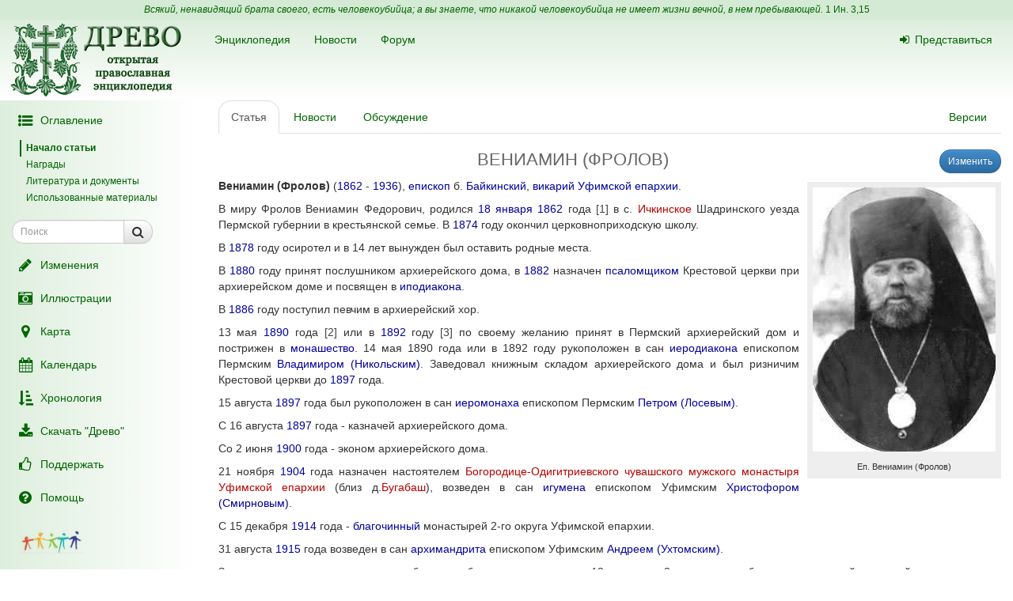

--- FILE ---
content_type: text/html; charset=UTF-8
request_url: https://drevo-info.ru/articles/15714.html
body_size: 14777
content:
<!DOCTYPE html>
<html xmlns="http://www.w3.org/1999/xhtml">
<head>
	<meta name="description" content="Вениамин (Фролов) (1862 - 1936), епископ б. Байкинский, викарий Уфимской епархии.
В миру Фролов Вениамин Федорович, родился 18 января 1862 года [1] в с. Ичкинское Шадринского уезда Пермской губернии в крестьянской семье. В 1874 году окончил церковноприходскую школу.
В 1878 году осиротел и в 14 лет вынужден был оставить родные места.
В 1880..." />
<link title="Последние изменения" rel="alternate" type="application/rss+xml" href="https://drevo-info.ru/site/historyfeed.html" />
<link title="Новости" rel="alternate" type="application/rss+xml" href="https://drevo-info.ru/site/newsfeed.html" />
<link title="Новости сайта" rel="alternate" type="application/rss+xml" href="https://drevo-info.ru/site/sitenewsfeed.html" />
<link title="Форум" rel="alternate" type="application/rss+xml" href="https://drevo-info.ru/forum/posts/feed.html" />
<script type="text/javascript" src="/assets/30672fa/jquery.min.js"></script>
<script type="text/javascript" src="/external/jquery-ui/jquery-ui.min.js"></script>
<script type="text/javascript">
/*<![CDATA[*/

/*]]>*/
</script>
<title>ВЕНИАМИН (ФРОЛОВ) - Древо</title>
	<meta http-equiv="Content-Type" content="text/html; charset=utf-8"/>
	<meta name="title" content="ВЕНИАМИН (ФРОЛОВ) - Древо"/>
	<meta name="viewport" content="width=device-width, initial-scale=1">
	<meta name="language" content="ru"/>

	<meta property="og:type" content="article"/>
	<meta property="og:title" content="ВЕНИАМИН (ФРОЛОВ) - Древо"/>
	<meta property="og:url" content="http://drevo-info.ru/articles/15714.html"/>
	<meta property="og:image" content="http://drevo-info.ru/images/default.png"/><meta property="og:image:width" content="200" /><meta property="og:image:height" content="200" />	<meta name="verify-admitad" content="8c5d0dd0c2"/>

			
		
			<link rel="stylesheet" type="text/css" href="/css/drevo-all.css?16" />				
	<meta prefix="fb: http://ogp.me/ns/fb#" property="fb:admins" content="100001792414953"/>
	<link rel="search" type="application/opensearchdescription+xml" href="/opensearch.xml" title="Древо"/>

	<link rel="icon" href="/favicon.png" type="image/png"/>
	<!-- link rel="icon" href="/favicon.ico" type="image/x-icon" -->
	<link rel="shortcut icon" href="/favicon.ico"/>
				
</head>

<body data-spy="scroll" data-target=".navbar-contents" data-offset="30">

<div id="scrollControl">
	<a id="scrollUp" href="#" class="btn btn-default" style="display:none" role="button"><i
			class="fa fa-chevron-up fa-lg"></i></a>
	<a id="scrollDown" href="#" class="btn btn-default" style="display:none" role="button"><i
			class="fa fa-chevron-down fa-lg"></i></a>
</div>

<div id="wrapper" style="position: relative;">
	<div style="position: absolute; top: 0; bottom: 0; left: 0; width: 250px; z-index: 0;"
		 class="hidden-xs hidden-print left-gradient"></div>
	<div id="headerContainer" style="position: relative;">
		<div style="background: #d5ead5; color: #060; padding: 4px; text-align: center; font-size: 12px;">
	<i>Всякий, ненавидящий брата своего, есть человекоубийца; а вы знаете, что никакой человекоубийца не имеет жизни вечной, в нем пребывающей.</i>
	<a style="color: #060;" href="/articles/7387.html#S15">1 Ин. 3,15</a>
</div>
<div id="header" style="margin-bottom: 0;">
	<nav class="navbar navbar-default navbar-drevo" role="navigation" style="margin-bottom: 0; clear: right;">
		<div class="container-fluid">
			<div id="logo">
				<a class="noborder" href="/"><img class="noborder" src="/images/drevo.png" alt="Древо" /></a>			</div>
			<!-- Brand and toggle get grouped for better mobile display -->
			<div class="navbar-header">
				<button type="button" class="navbar-toggle" data-toggle="collapse" data-target=".navbar-collapse-btn1">
					<i class="fa fa-user fa-lg"></i>
				</button>
				<button type="button" class="navbar-toggle" data-toggle="collapse" data-target=".navbar-collapse-btn3">
					<i class="fa fa-bars fa-lg"></i>
				</button>
				<button type="button" class="navbar-toggle" data-toggle="offcanvas">
					<i class="fa fa-indent fa-lg"></i>
				</button>
			</div>
			<!-- /navbar-header -->
			<div id="navbar-menu">
				<!-- Collect the nav links, forms, and other content for toggling -->
				<div class="collapse navbar-collapse navbar-collapse-btn1">
					<ul class="nav navbar-nav navbar-right title-links">
																<li><a href="/user/login.html"><i class="fa my-fa fa-sign-in"></i>Представиться</a></li>
																					</ul>
				</div>
				<!-- /.navbar-collapse -->
				<!-- Collect the nav links, forms, and other content for toggling -->
				<div class="collapse navbar-collapse navbar-collapse-btn3">
					<ul class="nav navbar-nav">						
						<li><a href="/articles.html">Энциклопедия</a></li>
						<li><a href="/news.html">Новости</a></li>
						<li><a href="/forum.html">Форум</a></li>
						
					</ul>
				</div>
				<!-- /.navbar-collapse -->

			</div>
			<!-- #navbar-menu -->
		</div>
		<!-- /.container-fluid -->
	</nav>
</div>


	</div>
	<div class="container-fluid" style="padding-right: 15px;">
		<div class="row row-offcanvas row-offcanvas-left">
			<div class="col-xs-18 col-sm-6 col-md-5 sidebar-offcanvas" id="sidebar" role="navigation"
				 style="padding: 0;">
				<div id="affix-panel" class="hidden-print" style="padding: 5px; max-width: 250px; ">

<ul class="nav nav-pills nav-stacked"><li><a href="#" onclick='$(".navbar-contents").slideToggle(); return false;'><i class="fa my-fa fa-fw fa-list-ul fa-lg"></i>Оглавление</a></li></ul><div class="navbar-contents" role="complementary"><ul class="contents-sidenav nav"><li><a href="#wrapper">Начало статьи</a></li><li><a href="#t1"> Награды </a></li><li><a href="#t2"> Литература и документы </a></li><li><a href="#t3">Использованные материалы</a></ul></div>
<form id="drevoSearch" class="navbar-form" style="width: 200px" action="/search" method="get"><div class="form-group" >
	<div class="input-group input-group-sm">
<input class="form-control" placeholder="Поиск" size="16" type="text" name="q" id="q" />		<span class="input-group-btn">
			<button class="btn btn-default" onclick="makeSearch('full')">
				<i class="fa fa-search fa-lg"></i>
			</button>
		</span>
	</div>
</div>

<script type="text/javascript">
	function makeSearch(type) {
		var q = $('#SearchForm_title').val();
		var link = "#";
		var postfix = "";
		if (q !== '') {
			postfix = (type !== 'full') ? '/' + q : '?q=' + q;
		}
		if (type == 'byTitle') {
			link = '/articles/search';
		} else if (type == 'goTo') {
			link = '/articles/find';
		} else {
			link = '/search';
		}
		console.log(link + postfix);
		//window.location.href = link + postfix;
	}
</script>

</form>
  <ul class="nav nav-pills nav-stacked">
		<li><a href="/articles/history.html"><i class="fa my-fa fa-fw fa-pencil fa-lg"></i>Изменения</a></li>
		<li><a href="/pictures.html"><i class="fa my-fa fa-fw fa-camera-retro fa-lg"></i>Иллюстрации</a></li>
		<li><a href="/map.html"><i class="fa my-fa fa-fw fa-map-marker fa-lg"></i>Карта</a></li>
		<li><a href="/calendar.html"><i class="fa my-fa fa-fw fa-calendar fa-lg"></i>Календарь</a></li>
		<li><a href="/articles/3.html"><i class="fa my-fa fa-fw fa-sort-amount-asc fa-lg"></i>Хронология</a></li>
		<li><a href="/download.html"><i class="fa my-fa fa-fw fa-download fa-lg"></i>Скачать "Древо"</a></li>
		<li><a href="/donate.html"><i class="fa my-fa fa-fw fa-thumbs-o-up fa-lg"></i>Поддержать</a></li>
		<li><a href="/articles/62.html"><i class="fa my-fa fa-fw fa-question-circle fa-lg"></i>Помощь</a></li>
		<!--li></li-->
  </ul>

<noindex>
	<div id="podari" style="margin-top: 20px; margin-left: 20px">
		<a rel="nofollow" href="http://podari-zhizn.ru/" target="_blank">
			<img src="/images/pomogi1.png" title="Фонд Подари жизнь!" height=31 border=0 />
		</a>
	</div>

	<div id="offerSidebar" class="hidden" style="margin-top: 20px; margin-left: 10px">
	</div>

</noindex>

</div>

<script type="text/javascript">


	/*$(document).on('refreshPanel', function () {
		$('#affix-panel').height($(document).height() - $('#header').outerHeight() - $('#footer').outerHeight() - 10);
	});*/

	$(document).on('scrollUp', function () {
		var scroll = $(window).scrollTop();
		if (scroll > 100) {
			$('#affix-panel').addClass('affix').css('bottom', 'inherit').css('top', 0);
		} else {
			$('#affix-panel').removeClass('affix').css('bottom', 'inherit').css('top', 'inherit');
		}
		//console.log(scroll);
	});

	$(document).on('scrollDown', function () {
		var scroll = $(window).scrollTop();
		//console.log(scroll, $(window).height());

		if ($('#affix-panel').height() > $(window).height() && ($(window).scrollTop() + $(window).height() >= $(document).height() - 100)) {
			$('#affix-panel').addClass('affix').css('top', 'inherit').css('bottom', 0);
		} else if (scroll > 100) {
			$('#affix-panel').addClass('affix').css('bottom', 'inherit').css('top', 0);
		}
	});


  	/*$(document).ready(function () {
		$('div#affix-panel').affix({
		  offset: {
		    top: 100,
		    bottom: function () {
		      return (this.bottom = $('#push').outerHeight(true))
		    }
		  }
		});
  		//$(document).trigger('refreshPanel');
		//$('#affix-panel').css('max-width', $('div#sidebar').innerWidth());
  	});*/

  	function showPodariZhizn() {
  		$('div#podari').removeClass('hidden');
  	}

  	function hidePodariZhizn() {
  		$('div#podari').addClass('hidden');
  	}

</script>			</div>
			<div class="col-xs-24 col-sm-18 col-md-19">
				<div class="row">

<div class="col-md-24">
  
<ul id="historyTabs" class="nav nav-tabs hidden-print" role="tablist">
	<li id="article"><a href="/articles/15714.html"><i class="fa fa-file-text-o visible-xs-inline"></i><span class="hidden-xs"> Статья</span></a></li>
	<li id="news"><a href="/news/articles/15714.html"><i class="fa fa-bolt visible-xs-inline"></i><span class="hidden-xs"> Новости</span> <span class="badge news-count"></span></a></li>
	<li id="posts"><a href="/forum/articles/15714.html"><i class="fa fa-comment-o visible-xs-inline"></i><span class="hidden-xs"> Обсуждение</span> <span class="badge posts-count"></span></a></li>
	<li id="offers-tab" class="hidden"><a href="/articles/offers/15714.html"><i class="fa fa-shopping-cart visible-xs-inline"></i><span class="hidden-xs"> Предложения</span> <span class="badge offers-count"></span></a></li>
		<li id="versions" class="pull-right"><a href="/articles/history/15714.html"><i class="fa fa-list-ul visible-xs-inline"></i><span class="hidden-xs">Версии</span></a></li>
</ul>
<script>
	var active = "article" || "article";
	$("#" + active).addClass("active"); // тут, чтобы быстрее отобразилось
	$(document).ready(function () {
		$("#" + active).addClass("active"); // тут повторяю на всякий случай

		$.getJSON('/json/getNewsCount', {
			id: 15714		}, function (count) {
			if (count > 0) {
				$('.news-count').html(count);
			}
		});
		$.getJSON('/json/getPostsCount', {
			part: 'articles',
			id: 15714		}, function (count) {
			if (count > 0) {
				$('.posts-count').html(count);
			}
		});

		if (false && $('#offersList').length == 0) {
			  }

	});

</script>


<div itemscope itemtype="http://webmaster.yandex.ru/vocabularies/enc-article.xml">
		<div class="pull-right btn-group btn-group-sm hidden-print" style="margin-left: 15px">
					<a class="btn btn-primary" href="/articles/edit/139649.html"><i class="fa fa-pencil visible-xs-inline"></i><span class="hidden-xs">Изменить</span></a>  					</div>
<h1 itemprop="headline" style="clear: left;">ВЕНИАМИН (ФРОЛОВ)</h1>
<div class="hidden-print">
	</div>

<div class="visible-print visible-print-block" style="text-align: center;"><b>Статья из энциклопедии "Древо": drevo-info.ru</b></div>

	
	<div id="article" class="ltr" itemprop="articleBody">
		<p class="cmnt cmnt0"><table width="1%" class="pic"><tr><td class="picimage"><a href="/pictures/3526.html"><img class="noborder" itemprop="image" src="/pictures/thumbs/002/003526.jpg" alt="Еп. Вениамин (Фролов)" /></a></td><tr><td class="picdesc">Еп. Вениамин (Фролов)</td></tr></table> <b>Вениамин (Фролов)</b> (<a class="existlink" title="1862" href="/articles/502.html">1862</a> - <a class="existlink" title="1936" href="/articles/1165.html">1936</a>), <a class="existlink" title="ЕПИСКОП" href="/articles/847.html">епископ</a> б. <a class="existlink" title="БАЙКИНСКАЯ ЕПАРХИЯ" href="/articles/15713.html">Байкинский</a>, <a class="existlink" title="ВИКАРИЙ" href="/articles/812.html">викарий</a> <a class="existlink" title="УФИМСКАЯ ЕПАРХИЯ" href="/articles/9853.html">Уфимской епархии</a>.</p>
<p class="cmnt cmnt0">В миру Фролов Вениамин Федорович, родился <a class="existlink" title="18 ЯНВАРЯ" href="/articles/2213.html">18 января</a> <a class="existlink" title="1862" href="/articles/502.html">1862</a> года <a class="link-note" name="b1" href="#1">[1]</a> в с. <a class="newlink" title="ИЧКИНСКОЕ" rel="nofollow" href="/articles/find/%D0%98%D0%A7%D0%9A%D0%98%D0%9D%D0%A1%D0%9A%D0%9E%D0%95.html">Ичкинское</a> Шадринского уезда Пермской губернии в крестьянской семье. В <a class="existlink" title="1874" href="/articles/334.html">1874</a> году окончил церковноприходскую школу.</p>
<p>В <a class="existlink" title="1878" href="/articles/3617.html">1878</a> году осиротел и в 14 лет вынужден был оставить родные места.</p>
<p class="cmnt cmnt0">В <a class="existlink" title="1880" href="/articles/2593.html">1880</a> году принят послушником архиерейского дома, в <a class="existlink" title="1882" href="/articles/553.html">1882</a> назначен <a class="existlink" title="ПСАЛОМЩИК" href="/articles/8509.html">псаломщиком</a> Крестовой церкви при архиерейском доме и посвящен в <a class="existlink" title="ИПОДИАКОН" href="/articles/895.html">иподиакона</a>.</p>
<p class="cmnt cmnt0">В <a class="existlink" title="1886" href="/articles/235.html">1886</a> году поступил певчим в архиерейский хор.</p>
<p class="cmnt cmnt0">13 мая <a class="existlink" title="1890" href="/articles/2967.html">1890</a> года <a class="link-note" name="b2" href="#2">[2]</a> или в <a class="existlink" title="1892" href="/articles/494.html">1892</a> году <a class="link-note" name="b3" href="#3">[3]</a> по своему желанию принят в Пермский архиерейский дом и пострижен в <a class="existlink" title="МОНАШЕСТВО" href="/articles/1783.html">монашество</a>. 14 мая 1890 года или в 1892 году рукоположен в сан <a class="existlink" title="ИЕРОДИАКОН" href="/articles/874.html">иеродиакона</a> епископом Пермским <a class="existlink" title="ВЛАДИМИР (НИКОЛЬСКИЙ)" href="/articles/946.html">Владимиром (Никольским)</a>. Заведовал книжным складом архиерейского дома и был ризничим Крестовой церкви до <a class="existlink" title="1897" href="/articles/1219.html">1897</a> года.</p>
<p class="cmnt cmnt0">15 августа <a class="existlink" title="1897" href="/articles/1219.html">1897</a> года был рукоположен в сан <a class="existlink" title="ИЕРОМОНАХ" href="/articles/876.html">иеромонаха</a> епископом Пермским <a class="existlink" title="ПЕТР (ЛОСЕВ)" href="/articles/11764.html">Петром (Лосевым)</a>.</p>
<p class="cmnt cmnt0">С 16 августа <a class="existlink" title="1897" href="/articles/1219.html">1897</a> года - казначей архиерейского дома.</p>
<p class="cmnt cmnt0">Со 2 июня <a class="existlink" title="1900" href="/articles/485.html">1900</a> года - эконом архиерейского дома. </p>
<p class="cmnt cmnt0">21 ноября <a class="existlink" title="1904" href="/articles/2202.html">1904</a> года назначен настоятелем <a class="newlink" title="БУГАБАШСКИЙ МОНАСТЫРЬ" rel="nofollow" href="/articles/find/%D0%91%D0%A3%D0%93%D0%90%D0%91%D0%90%D0%A8%D0%A1%D0%9A%D0%98%D0%99+%D0%9C%D0%9E%D0%9D%D0%90%D0%A1%D0%A2%D0%AB%D0%A0%D0%AC.html">Богородице-Одигитриевского чувашского мужского монастыря Уфимской епархии</a> (близ д.<a class="newlink" title="БУГАБАШ" rel="nofollow" href="/articles/find/%D0%91%D0%A3%D0%93%D0%90%D0%91%D0%90%D0%A8.html">Бугабаш</a>), возведен в сан <a class="existlink" title="ИГУМЕН" href="/articles/872.html">игумена</a> епископом Уфимским <a class="existlink" title="ХРИСТОФОР (СМИРНОВ)" href="/articles/3083.html">Христофором (Смирновым)</a>.</p>
<p class="cmnt cmnt0">С 15 декабря <a class="existlink" title="1914" href="/articles/1770.html">1914</a> года - <a class="existlink" title="БЛАГОЧИННЫЙ" href="/articles/790.html">благочинный</a> монастырей 2-го округа Уфимской епархии.</p>
<p class="cmnt cmnt0">31 августа <a class="existlink" title="1915" href="/articles/694.html">1915</a> года возведен в сан <a class="existlink" title="АРХИМАНДРИТ" href="/articles/778.html">архимандрита</a> епископом Уфимским <a class="existlink" title="АНДРЕЙ (УХТОМСКИЙ)" href="/articles/5301.html">Андреем (Ухтомским)</a>.</p>
<p class="cmnt cmnt0">За период его настоятельства число братии в обители увеличилось до 18 монахов и 8 послушников, был построен новый каменный храм.</p>
<p class="cmnt cmnt0">10 апреля <a class="existlink" title="1917" href="/articles/385.html">1917</a> года по собственному прошению был уволен от должности настоятеля монастыря. После этого проживал на покое в своем монастыре. 9-11 ноября того же года монастырь был разграблен окрестными русскими крестьянами, которые не только забрали все имущество обители, но и частично разобрали братские корпуса, осквернили старый деревянный храм. После разгрома монастыря в числе прочей братии прожил несколько месяцев в д. <a class="newlink" title="ПАПАНОВКА" rel="nofollow" href="/articles/find/%D0%9F%D0%90%D0%9F%D0%90%D0%9D%D0%9E%D0%92%D0%9A%D0%90.html">Папановка</a>.</p>
<p class="cmnt cmnt0">С ноября <a class="existlink" title="1918" href="/articles/176.html">1918</a> года проживал на покое в Георгиевском женском монастыре "<a class="newlink" title="СВЯТЫЕ КУСТИКИ" rel="nofollow" href="/articles/find/%D0%A1%D0%92%D0%AF%D0%A2%D0%AB%D0%95+%D0%9A%D0%A3%D0%A1%D0%A2%D0%98%D0%9A%D0%98.html">Святые кустики</a>" (Уфимская губ., Бирский у., с.<a class="newlink" title="УСЫ-СТЕПАНОВКА" rel="nofollow" href="/articles/find/%D0%A3%D0%A1%D0%AB-%D0%A1%D0%A2%D0%95%D0%9F%D0%90%D0%9D%D0%9E%D0%92%D0%9A%D0%90.html">Усы-Степановка</a>), помогая священнику монастырского храма.</p>
<p class="cmnt cmnt0">2 марта <a class="link-note" name="b4" href="#4">[4]</a>  или 11 марта <a class="link-note" name="b5" href="#5">[5]</a> <a class="existlink" title="1923" href="/articles/336.html">1923</a> года <a class="link-note" name="b6" href="#6">[6]</a> был тайно рукоположен во <a class="existlink" title="ЕПИСКОП" href="/articles/847.html">епископа</a> <a class="existlink" title="БАЙКИНСКАЯ ЕПАРХИЯ" href="/articles/15713.html">Байкинского</a>, викария Уфимской епархии для противодействия <a class="existlink" title="ОБНОВЛЕНЧЕСТВО" href="/articles/116.html">обновленческому расколу</a> и сохранения православной иерархии, верной Патриарху <a class="existlink" title="ТИХОН (БЕЛАВИН)" href="/articles/17044.html">Тихону</a>. Хиротонию совершили викарный епископ Бирский (Уфимской епархии) <a class="existlink" title="ТРОФИМ (ЯКОБЧУК)" href="/articles/19887.html">Трофим (Якобчук)</a> и викарный епископ Кушвинский (Екатеринбургской епархии) <a class="existlink" title="ИРИНЕЙ (ШУЛЬМИН)" href="/articles/13672081.html">Ириней (Шульмин)</a> <a class="link-note" name="b7" href="#7">[7]</a>. Впоследствии тайная хиротония была признана патриархом Тихоном.</p>
<p class="cmnt cmnt0">После отъезда еп. Трофима на неопределенный срок с 1 марта <a class="existlink" title="1923" href="/articles/336.html">1923</a> года временно управлял <a class="existlink" title="БИРСКАЯ ЕПАРХИЯ" href="/articles/18117.html">Бирской епархией</a>.</p>
<p class="cmnt cmnt0">В <a class="existlink" title="1923" href="/articles/336.html">1923</a> - <a class="existlink" title="1924" href="/articles/488.html">1924</a> гг. служил в Михаило-Архангельской церкви с.<a class="newlink" title="БАЙКИ" rel="nofollow" href="/articles/find/%D0%91%D0%90%D0%99%D0%9A%D0%98.html">Байки</a> Бирского уезда Уфимской губ.</p>
<p class="cmnt cmnt0">По-видимому, еп. Вениамин оставался «без дел управления», поскольку церковными вопросами Бирского кантона в отсутствие еп. <a class="existlink" title="ТРОФИМ (ЯКОБЧУК)" href="/articles/19887.html">Трофима (Якобчука)</a> ведал викарный Давлекановский еп. <a class="existlink" title="ИОАНН (ПОЯРКОВ)" href="/articles/13674629.html">Иоанн (Поярков)</a>. В то же время Вениамин сыграл важную роль в организации отпора <a class="existlink" title="ОБНОВЛЕНЧЕСТВО" href="/articles/116.html">обновленцам</a> на территории Уфимской епархии, о чем свидетельствует информационная сводка 6-го отделения Секретного отдела ОГПУ «О состоянии православных церковников по С.С.С.Р. на 1 января 1924 года». В сводке об Уфимской губернии сказано: </p>
<p class="cmnt cmnt0"><div class="indent cmnt cmnt0"><i>«Обновленческое движение развивается слабо... Тихон[овский] еписк[оп] Вениамин и игуменья Христиния, которая находится в монастыре «Кустики», ведут упорную борьбу с обновленцами, для выполнения этого дела Вениамин посвящал в священники богатых мужиков. В настоящее время в г. Уфе собралось 4 тихонов[ских] епископа Иоан[н], Марк, Вениамин и Борис, которые среди верующих в общей сложности пользуются значительным авторитетом, и которые из себя представляют ядро фанатиков, с яростью защищающих старую церковь»</i> <a class="link-note" name="b8" href="#8">[8]</a>. </div></p>
<p class="cmnt cmnt0">Для противостояния обновленчеству еп. Вениамин рукополагал в священный сан верных Церкви мирян, писал воззвания к верующим, в которых разъяснял суть обновленчества и положение Церкви (в докладной записке в Башкирское ОГПУ от 20 июня 1923 г. перечислены имена священников, распространяющих воззвания,- «Пояркова, Трофима, Вениамина и других»). </p>
<p class="cmnt cmnt0">19 декабря <a class="existlink" title="1923" href="/articles/336.html">1923</a> г. вместе с епископом Давлекановским <a class="existlink" title="ИОАНН (ПОЯРКОВ)" href="/articles/13674629.html">Иоанном (Поярковым)</a> и др. викариями участвовал в епископской хиротонии <a class="existlink" title="АЛЕКСИЙ (БУЙ)" href="/articles/15587.html">Алексия (Буя)</a>, совершенной в Уфе и позже признанной Св.Патриархом Тихоном.</p>
<p class="cmnt cmnt0">В <a class="existlink" title="1924" href="/articles/488.html">1924</a> году был арестован и препровожден в <a class="existlink" title="УФА" href="/articles/22848.html">Уфу</a>, содержался в Башкирском центральном Исправдоме (Уфимская тюрьма). В том же году был освобожден по старости.</p>
<p class="cmnt cmnt0">16 марта <a class="existlink" title="1926" href="/articles/39.html">1926</a> г. он подписал постановление епископов Уфимской епархии о неканоничности епископских хиротоний для Уфимской и Златоустовской епархий, совершенных епископом <a class="existlink" title="АНДРЕЙ (УХТОМСКИЙ)" href="/articles/5301.html">Андреем (Ухтомским)</a> в ссылке в г.Теджен, а также о пресечении деятельности поставленных им викариев (епископа Нижегородского <a class="newlink" title="ПИТИРИМ (ЛАДЫГИН)" rel="nofollow" href="/articles/find/%D0%9F%D0%98%D0%A2%D0%98%D0%A0%D0%98%D0%9C+%28%D0%9B%D0%90%D0%94%D0%AB%D0%93%D0%98%D0%9D%29.html">Питирима (Ладыгина)</a>, епископа Усть-Катавского <a class="existlink" title="АНТОНИЙ (МИЛОВИДОВ)" href="/articles/14659.html">Антония (Миловидова)</a> и епископа Саткинского <a class="newlink" title="РУФИН (БРЕХОВ)" rel="nofollow" href="/articles/find/%D0%A0%D0%A3%D0%A4%D0%98%D0%9D+%28%D0%91%D0%A0%D0%95%D0%A5%D0%9E%D0%92%29.html">Руфина (Брехова)</a>) с запрещением их в священнослужении.</p>
<p class="cmnt cmnt0">В <a class="existlink" title="1926" href="/articles/39.html">1926</a> г. ушел на покой. Проживал на покое в бывшем монастыре "<a class="newlink" title="СВЯТЫЕ КУСТИКИ" rel="nofollow" href="/articles/find/%D0%A1%D0%92%D0%AF%D0%A2%D0%AB%D0%95+%D0%9A%D0%A3%D0%A1%D0%A2%D0%98%D0%9A%D0%98.html">Святые кустики</a>", преобразованном в монашескую "сельхозартель".</p>
<p class="cmnt cmnt0">В сентябре <a class="existlink" title="1928" href="/articles/332.html">1928</a> г. монашеская сельхозартель в с.Байки была расформирована, ее насельники были выселены с территории монастыря.</p>
<p class="cmnt cmnt0">По приглашению верующих старый и почти слепой архиерей поселился в с.<a class="newlink" title="БАЙКИ" rel="nofollow" href="/articles/find/%D0%91%D0%90%D0%99%D0%9A%D0%98.html">Байки</a>. Позже на допросе о своей жизни в это время он сказал, что <i>«периодически по просьбе священников исполнял в церкви богослужение… Я живу в Байках на милостыню верующих. Дохода никакого не имею и только жду конца своей жизни».</i> </p>
<p class="cmnt cmnt0">В <a class="existlink" title="1929" href="/articles/182.html">1929</a> г. власти решили закрыть храм. Кроме того, властями была объявлена т.н."неделя коллективизации" с целью активизации кампании по насильственной коллективизации. Верующие не без оснований решили, что именно после этого может произойти закрытие храма. Владыка Вениамин и священник Михаило-Архангельского храма с.Байки о.<a class="newlink" title="ЯКОВЛЕВ АЛЕКСАНДР" rel="nofollow" href="/articles/find/%D0%AF%D0%9A%D0%9E%D0%92%D0%9B%D0%95%D0%92+%D0%90%D0%9B%D0%95%D0%9A%D0%A1%D0%90%D0%9D%D0%94%D0%A0.html">Александр Яковлев</a> призвали людей поститься и молиться о сохранении храма, не дожидаясь начала Рождественского Поста, до которого оставалось еще 3 недели. Власти решили, что эта "неделя необычного говения" намеренно объявлена духовенством для срыва коллективизации.</p>
<p class="cmnt cmnt0">14 ноября <a class="existlink" title="1929" href="/articles/182.html">1929</a> года был арестован. Обвинялся в том, что <i>"вел систематическую а/c агитацию, разжигая религиозные чувства населения всеми мерами противодействовал мероприятиям Соввласти, использовал монашек, кои по его наущению вели разлагающую а/с агитацию среди верующих крестьян",  "...Во время "недели коллективизации" в противовес ей объявил для верующих "неделю необычного говения" - всеми этими мерами основателно затормозил ход коллективизации и вызвал ряд выходов из колхоза... "</i></p>
<p class="cmnt cmnt0">Виновным себя не признал. Во время следствия содержался в Бирском Исправдоме "по I категории".</p>
<p class="cmnt cmnt0">26 февраля <a class="existlink" title="1930" href="/articles/995.html">1930</a> года тройкой при ПП ОГПУ по Башкирской АССР был приговорен к 5 годам концлагерей с заменой на 5 лет высылки в Северный край. В Послужном списке 1931 года сообщается <i>"Ныне проживает в гор. <a class="newlink" title="ОНЕГА" rel="nofollow" href="/articles/find/%D0%9E%D0%9D%D0%95%D0%93%D0%90.html">Онеге</a>"</i>.</p>
<p class="cmnt cmnt0">7 апреля <a class="existlink" title="1934" href="/articles/203.html">1934</a> года был досрочно освобожден по инвалидности.</p>
<p class="cmnt cmnt0">Жил в <a class="existlink" title="УФА" href="/articles/22848.html">Уфе</a> (ул.М.Горького, 35) на попечении Церкви на покое уже совсем больным и старым человеком.</p>
<p class="cmnt cmnt0">Скончался <a class="existlink" title="24 СЕНТЯБРЯ" href="/articles/2368.html">7 октября</a> <a class="existlink" title="1936" href="/articles/1165.html">1936</a> года, был погребен на Сергиевском кладбище Уфы. Невероятным представляется сообщение митр. Мануила (Лемешевского) о том, что в 1956 г. еп. Вениамин жил в Якутской АССР <a class="link-note" name="b9" href="#9">[9]</a>.</p>
<p class="cmnt cmnt0">31 июля <a class="existlink" title="1989" href="/articles/434.html">1989</a> года был реабилитирован.</p>
<p class="cmnt cmnt0"><h2 id="t1"> Награды </h2><ul class="cmnt cmnt0"><li> набедренник (1898)</li>
<li> благословенная грамота Св. Синода (1900)</li>
<li> наперсный золотой крест (1905 или 1907, за успешные труды по устроению обители и духовно-просветительную деятельность)</li>
</ul></p>
<p class="cmnt cmnt0"><h2 id="t2"> Литература и документы </h2><ul class="cmnt cmnt0"><li> Архив УФСБ по Респ. Башкортостан. Д. ВФ-16319, ВФ-20193; </li>
<li> РГИА. Ф. 831. Оп. 1. Д. 209. Л. 3-4 об. [Докл. Свят. Патриарху Тихону еп. Давлекановского Иоанна (Пояркова), временно управляющего Уфимской епархией, от 2/15 июля 1923 г.];</li>
<li> Справка отдела ОГПУ Севкрая от 7.04.1934 г. (Данные Информационного центра МВД Республики Башкортостан). </li>
<li> Уфимские ЕВ. 1907. № 11. С. 590; 1914. № 21. С. 434-435; 1915. № 2. С. 61; № 10. С. 404; № 18. С. 745; № 19. С. 772; 1917.№ 11. С. 1; № 23-24. С. 622-623; Адрес-календари Уфимской губернии и справ. кн. на 1916 год. Уфа, 1916. С. 100; [То же] на 1917 год. Уфа, 1917. С. 99. </li>
<li> Мануил (Лемешевский В.В.), митр. Русские православные иерархи периода с 1893 по 1965 гг. (включительно). Erlangen, 1979-1989. Т.2. С.165. </li>
<li> Акты Святейшего Тихона, Патриарха Московского и всея России, позднейшие документы и переписка о каноническом преемстве высшей церковной власти, 1917-1943: Сб. в 2-х частях/ Сост. М.Е. Губонин. М., 1994. С.966. </li>
<li> Зеленогорский М. Л. Жизнь и деятельность архиеп. Андрея (кн. Ухтомского). М., 1991. С. 101, 129-130; </li>
<li> За Христа пострадавшие. Кн. 1. С. 241-242; </li>
<li> Архивы Кремля. Политбюро и Церковь. 1922-1925гг. Новосибирск. М., 1998. Кн.2. С.384-385;</li>
<li> Зимина Н.П. Вениамин (Фролов), епископ Байкинский// Православная энциклопедия. Т.7. М., 2004. С.654-656;</li>
<li> Зимина Н.П. Викарии Уфимской епархии 1920-х гг.: священномученик Вениамин (Фролов), епископ Байкинский// Вестник ПСТГУ. Серия: история РПЦ. 2005. N 1. С.137-154;</li>
<li> Зимина Н.П. Жизнеописание викария Уфимской епархии 1920-х годов епископа Байкинского Вениамина (Фролова)// Церковь в истории России/ Изд.ИРИ РАН. Сб.6. М., 2004. С.244-266.</li>
<li> Данные Информационного центра МВД Республики Башкортостан;</li>
<li> РГИА. Ф.831. Оп.1 Д.209. Л.3-4об;</li>
<li> Архив Уфимского городского отдела ЗАГС.</li>
<li> Архив УФСБ РФ по Республике Башкортостан. Л.77. </li>
<li> 2ГА РФ. Ф.6343. Оп.1. Д.263. </li>
</ul></p>
<p class="cmnt cmnt0"><h2 id="t3">Использованные материалы</h2><ul class="cmnt cmnt0"><li> БД ПСТГУ "Новомученики и исповедники Русской Православной Церкви XX века"</li>
<ul class="cmnt cmnt0"><li> <!--noindex--><a rel="nofollow" target="_blank" class="external" title="Внешняя ссылка (откроется в новом окне)" href="http://www.pstbi.ru/bin/db.exe/no_dbpath/nopanel/ans/nm/?TYZCF2JMTcCid71XeeujfeiideKheCxyAHUtAbu2dOiUTaxpAmspA1U">http://www.pstbi.ru/bin/db.exe/no_dbpath/nopanel/ans/nm/?TYZ...A1U</a><!--/noindex--></li>
</ul><li> Н. П. Зимина. "Вениамин (Фролов)" // Православная энциклопедия, т. 7, с. 654-656 </li>
<ul class="cmnt cmnt0"><li> <!--noindex--><a rel="nofollow" target="_blank" class="external" title="Внешняя ссылка (откроется в новом окне)" href="http://www.pravenc.ru/text/150327.html">http://www.pravenc.ru/text/150327.html</a><!--/noindex--></li>
</ul><li> Послужной список еп. Байкинского Вениамина, 14 ноября 1931 г., составлен по данным клировой ведомости и.о. председателя Епархиального совета Уфимской епархии прот. Михаилом Аширским (? фамилия неразборчиво)</li>
</ul></p>
<br /><hr width = "40%" align = "left" /><p><a class="link-source" NAME="1" href="#b1">[1]</a>&nbsp;&nbsp;По БД ПСТГУ, родился в 1864 году. </p><p><a class="link-source" NAME="2" href="#b2">[2]</a>&nbsp;&nbsp;Согласно послужному списку 1931 года </p><p><a class="link-source" NAME="3" href="#b3">[3]</a>&nbsp;&nbsp;По БД ПСТГУ и ПЭ. </p><p><a class="link-source" NAME="4" href="#b4">[4]</a>&nbsp;&nbsp;БД ПСТГУ </p><p><a class="link-source" NAME="5" href="#b5">[5]</a>&nbsp;&nbsp;Послужной список 1931 года. </p><p><a class="link-source" NAME="6" href="#b6">[6]</a>&nbsp;&nbsp;По данным Православной энциклопедии, хиротония была совершена между 10 февраля и 20 июня 1923 г., возможно 18 или 27 февраля. </p><p><a class="link-source" NAME="7" href="#b7">[7]</a>&nbsp;&nbsp;В Послужном списке 1931 года вторым из хиротонисавших указан епископ Аскинский <a class="existlink" title="СЕРАФИМ (ТРОФИМОВ)" href="/articles/19885.html">Серафим (Трофимов)</a> </p><p><a class="link-source" NAME="8" href="#b8">[8]</a>&nbsp;&nbsp;Политбюро и Церковь. Кн. 2. С. 384-385 </p><p><a class="link-source" NAME="9" href="#b9">[9]</a>&nbsp;&nbsp;Русские иерархи, 1893-1965. Т. 2. С. 165 </p>	</div>

</div>

<div class="hidden-print">

<noindex>

<div style="clear: both;">
	<script type="text/javascript" src="//yastatic.net/es5-shims/0.0.2/es5-shims.min.js" charset="utf-8"></script>
	<script type="text/javascript" src="//yastatic.net/share2/share.js" charset="utf-8"></script>
	<div class="ya-share2" data-services="vkontakte,facebook,odnoklassniki,moimir,gplus,twitter,lj" data-counter="" style="opacity: 0.9"></div>
</div>
	<div id="verinfo">
	<b>Редакция текста от:</b> 30.03.2016 20:10:50					</div>

	
	<div class="well well-lg hidden-xs">
	Дорогой читатель, если ты видишь, что эта статья недостаточна или плохо написана, 
	значит ты знаешь хоть немного больше, - помоги нам, поделись своим знанием. 
	Или же, если ты не удовлетворишься представленной здесь информацией и пойдешь искать дальше, пожалуйста,
	вернись потом сюда и поделись найденным, и пришедшие после тебя	будут тебе благодарны.
		</div>

	<div id="other">
		<h3>"ВЕНИАМИН (ФРОЛОВ)" еще можно поискать:</h3>
полнотекстовый поиск в Древе:
<a target="_blank" href="http://www.yandex.ru/yandsearch?ras=1&amp;date=&amp;text=%D0%92%D0%95%D0%9D%D0%98%D0%90%D0%9C%D0%98%D0%9D+%28%D0%A4%D0%A0%D0%9E%D0%9B%D0%9E%D0%92%29&amp;spcctx=notfar&amp;zone=all&amp;linkto=&amp;wordforms=all&amp;lang=all&amp;within=0&amp;from_day=&amp;from_month=&amp;from_year=&amp;to_day=&amp;to_month=&amp;to_year=&amp;mime=all&amp;Link=&amp;rstr=&amp;site=drevo-info.ru&amp;numdoc=10&amp;ds=">Яндекс</a> -
<a target="_blank" href="http://www.google.com/search?hl=ru&amp;as_q=%D0%92%D0%95%D0%9D%D0%98%D0%90%D0%9C%D0%98%D0%9D+%28%D0%A4%D0%A0%D0%9E%D0%9B%D0%9E%D0%92%29&amp;as_sitesearch=drevo-info.ru">Google</a><br />в других энциклопедиях:
<a target="_blank" href="http://slovari.yandex.ru/search.xml?text=%D0%92%D0%95%D0%9D%D0%98%D0%90%D0%9C%D0%98%D0%9D+%28%D0%A4%D0%A0%D0%9E%D0%9B%D0%9E%D0%92%29&amp;st_translate=0">Яндекс</a> -
<a target="_blank" href="http://ru.wikipedia.org/wiki/Special:Search?search=%D0%92%D0%95%D0%9D%D0%98%D0%90%D0%9C%D0%98%D0%9D+%28%D0%A4%D0%A0%D0%9E%D0%9B%D0%9E%D0%92%29">Википедия</a> -
<a target="_blank" href="http://search.enc.mail.ru/search_enc?q=%D0%92%D0%95%D0%9D%D0%98%D0%90%D0%9C%D0%98%D0%9D+%28%D0%A4%D0%A0%D0%9E%D0%9B%D0%9E%D0%92%29">Mail.ru</a> -
<br />в поисковых системах:
<a target="_blank" href="http://www.hristianstvo.ru/search?text=%D0%92%D0%95%D0%9D%D0%98%D0%90%D0%9C%D0%98%D0%9D+%28%D0%A4%D0%A0%D0%9E%D0%9B%D0%9E%D0%92%29&amp;from=6019">Искомое.ru</a> -
<a target="_blank" href="http://www.yandex.ru/yandsearch?text=%D0%92%D0%95%D0%9D%D0%98%D0%90%D0%9C%D0%98%D0%9D+%28%D0%A4%D0%A0%D0%9E%D0%9B%D0%9E%D0%92%29">Яндекс</a> -
<a target="_blank" href="http://www.google.com/search?hl=ru&amp;q=%D0%92%D0%95%D0%9D%D0%98%D0%90%D0%9C%D0%98%D0%9D+%28%D0%A4%D0%A0%D0%9E%D0%9B%D0%9E%D0%92%29">Google</a>	</div>

</noindex>

	
</div>

<script type="text/javascript">

	/*$(document).ready(function () {
		$.getJSON('/json/getNewsCount', {
			id: 15714		}, function (count) {
			if (count > 0) {
				$('.news-count').html(count);
			}
		});
		$.getJSON('/json/getPostsCount', {
			part: 'articles',
			id: 15714		}, function (count) {
			if (count > 0) {
				$('.posts-count').html(count);
			}
		});
	});*/
</script></div>  

      	</div> <!-- row -->
      	      </div> <!-- col-xs-24 -->
    </div> <!-- row -->
  </div> <!-- container -->
  <div id="push"></div> <!-- need for footer -->
</div> <!-- wrapper -->

<div id="footer">
	<div class="container hidden-print">
		<div style="display: inline-block;">
			<noindex>
				
<!-- Yandex.Metrika informer --> <a href="https://metrika.yandex.ru/stat/?id=977212&amp;from=informer" style="opacity: 0.8" target="_blank" rel="nofollow"><img src="https://informer.yandex.ru/informer/977212/2_0_FEFFFEFF_DEEFDEFF_0_uniques" style="width:80px; height:31px; border:0;" alt="Яндекс.Метрика" title="Яндекс.Метрика: данные за сегодня (уникальные посетители)" class="ym-advanced-informer" data-cid="977212" data-lang="ru" /></a> <!-- /Yandex.Metrika informer --> <!-- Yandex.Metrika counter --> <script type="text/javascript"> (function (d, w, c) { (w[c] = w[c] || []).push(function() { try { w.yaCounter977212 = new Ya.Metrika({ id:977212, clickmap:true, trackLinks:true, accurateTrackBounce:true, webvisor:true, trackHash:true }); } catch(e) { } }); var n = d.getElementsByTagName("script")[0], s = d.createElement("script"), f = function () { n.parentNode.insertBefore(s, n); }; s.type = "text/javascript"; s.async = true; s.src = "https://mc.yandex.ru/metrika/watch.js"; if (w.opera == "[object Opera]") { d.addEventListener("DOMContentLoaded", f, false); } else { f(); } })(document, window, "yandex_metrika_callbacks"); </script> <noscript><div><img src="https://mc.yandex.ru/watch/977212" style="position:absolute; left:-9999px;" alt="" /></div></noscript> <!-- /Yandex.Metrika counter -->

<!-- Rating@Mail.ru counter -->
<script type="text/javascript">
var _tmr = window._tmr || (window._tmr = []);
_tmr.push({id: "1828024", type: "pageView", start: (new Date()).getTime()});
(function (d, w, id) {
  if (d.getElementById(id)) return;
  var ts = d.createElement("script"); ts.type = "text/javascript"; ts.async = true; ts.id = id;
  ts.src = (d.location.protocol == "https:" ? "https:" : "http:") + "//top-fwz1.mail.ru/js/code.js";
  var f = function () {var s = d.getElementsByTagName("script")[0]; s.parentNode.insertBefore(ts, s);};
  if (w.opera == "[object Opera]") { d.addEventListener("DOMContentLoaded", f, false); } else { f(); }
})(document, window, "topmailru-code");
</script><noscript><div style="position:absolute;left:-10000px;">
<img src="//top-fwz1.mail.ru/counter?id=1828024;js=na" style="border:0;" height="1" width="1" alt="Рейтинг@Mail.ru" />
</div></noscript>
<!-- //Rating@Mail.ru counter -->

<!-- Rating@Mail.ru logo -->
<a  style="opacity: 0.8" href="http://top.mail.ru/jump?from=1828024" target="_blank" rel="nofollow">
<img src="//top-fwz1.mail.ru/counter?id=1828024;t=487;l=1"
style="border:0;" height="31" width="88" alt="Рейтинг@Mail.ru" /></a>
<!-- //Rating@Mail.ru logo -->


				<br />
				Powered by DrevoWiki based on Yii			</noindex>
		</div>
		<div class="pull-right" style="display: inline-block;">
			<a title="Древо на вашем устройстве" style="opacity: 0.5" href="/articles/19734.html"><i class="fa fa-android fa-3x"></i></a>		</div>
	</div>
</div>

</body>
</html>


<script src="/external/bootstrap/js/bootstrap.min.js"></script>
<script src="/external/moment/moment-with-locales.min.js"></script>
<script type="text/javascript" src="/js/common.js?1"></script><script type="text/javascript" src="/js/wiki-editor.js?6"></script><script type="text/javascript" src="/external/bootstrap3-editable/js/bootstrap-editable.min.js?1"></script>
<script type="text/javascript">
	moment.locale('ru');
	var lastTop = 0;
	var drevoTimeout;
	$(window).scroll(function () {
		var scrollTop = $(this).scrollTop();
		var moveDown = scrollTop > lastTop;
		if (moveDown) { //вниз
			$(document).trigger('scrollDown');
			$("#scrollUp").hide();
			var tmp = $(document).height() - $(window).height();
			$("#scrollDown").toggle(scrollTop < $(document).height() - $(window).height() - 100);
		} else { //вверх
			$(document).trigger('scrollUp');
			$("#scrollDown").hide();
			$("#scrollUp").toggle(scrollTop > 0);
		}
		lastTop = scrollTop;
		$("#scrollControl").fadeIn("slow");
		clearTimeout(drevoTimeout);
		drevoTimeout = setTimeout(function () {
			$("#scrollControl").fadeOut("slow");
		}, 2000)
	});

	$("#scrollUp").click(function () {
		$('body,html').animate({scrollTop: 0}, 800);
		return false;
	});
	$("#scrollDown").click(function () {
		$('body,html').animate({scrollTop: $(document).height()}, 800);
		return false;
	});
</script>


<script type="text/javascript">
  $(document).ready(function () {

    $('[data-toggle="offcanvas"]').click(function () {
      $('.row-offcanvas').toggleClass('active')
    });

  });

  /*$('[data-spy="scroll"]').each(function () {
  	var $spy = $(this).scrollspy('refresh')
	})*/

</script>

<!--script type="text/javascript" src="https://ajax.googleapis.com/ajax/libs/jqueryui/1.11.4/jquery-ui.min.js"></script-->

